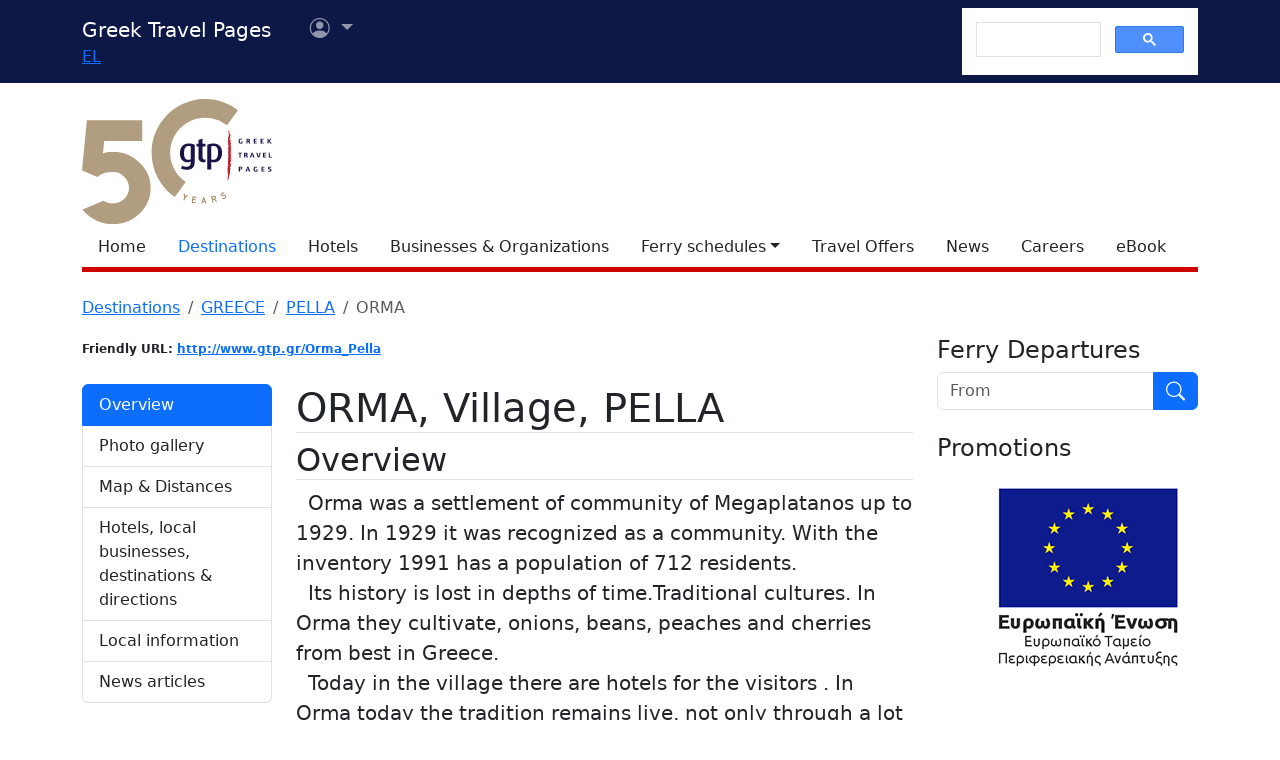

--- FILE ---
content_type: text/html
request_url: https://www.gtp.gr/LocPage.asp?id=7303&lng=2
body_size: 50746
content:


<!DOCTYPE html>
<html lang="en" prefix="og: https://ogp.me/ns#">
	<head>
		
<meta charset="UTF-8">
<meta name="viewport" content="width=device-width, initial-scale=1">

<!--Bootstrap-->
<!-- CSS only -->
<link href="https://cdn.jsdelivr.net/npm/bootstrap@5.3.3/dist/css/bootstrap.min.css" rel="stylesheet" integrity="sha384-QWTKZyjpPEjISv5WaRU9OFeRpok6YctnYmDr5pNlyT2bRjXh0JMhjY6hW+ALEwIH" crossorigin="anonymous">
<link rel="stylesheet" href="https://cdn.jsdelivr.net/npm/bootstrap-icons@1.11.3/font/bootstrap-icons.min.css" integrity="sha256-9kPW/n5nn53j4WMRYAxe9c1rCY96Oogo/MKSVdKzPmI=" crossorigin="anonymous">

<!--JQuery-->
<script src="https://cdn.jsdelivr.net/npm/jquery@3.7.1/dist/jquery.min.js" integrity="sha256-/JqT3SQfawRcv/BIHPThkBvs0OEvtFFmqPF/lYI/Cxo=" crossorigin="anonymous"></script>

<!--Our CSS-->
<link href="CSS/common.css?v=5" rel="stylesheet">
<link href="stylesheet/stylesheets.css?v=5" rel="stylesheet">

<!-- Google Tag Manager -->
<script>(function(w,d,s,l,i){w[l]=w[l]||[];w[l].push({'gtm.start':
    new Date().getTime(),event:'gtm.js'});var f=d.getElementsByTagName(s)[0],
    j=d.createElement(s),dl=l!='dataLayer'?'&l='+l:'';j.async=true;j.src=
    'https://www.googletagmanager.com/gtm.js?id='+i+dl;f.parentNode.insertBefore(j,f);
    })(window,document,'script','dataLayer','GTM-NW9B248');</script>
<!-- End Google Tag Manager -->

<script async src='https://cse.google.com/cse.js?cx=012377410272292290435:lupogwtredw'></script>
    
<!--Ad Sense-->
<script data-ad-client="ca-pub-5463022117347544" async src="https://pagead2.googlesyndication.com/pagead/js/adsbygoogle.js"></script>

<!--Google Ad slots-->
<script async src='https://securepubads.g.doubleclick.net/tag/js/gpt.js'></script><script>window.googletag = window.googletag || {cmd: []};googletag.cmd.push(function() {googletag.defineSlot('/13343069/GTP_Rsidebar_300x250_a', [300, 250], 'div-gpt-ad-6-1382102396079-7') .addService(googletag.pubads()) .setTargeting("section", ["destinations"]) ;
googletag.defineSlot('/13343069/GTP_Rsidebar_300x250_b', [300, 250], 'div-gpt-ad-7-1382102396079-8') .addService(googletag.pubads()) .setTargeting("section", ["destinations"]) ;
googletag.defineSlot('/13343069/GTP_Rsidebar_300x600', [300, 600], 'div-gpt-ad-8-1382102396079-9') .addService(googletag.pubads()) .setTargeting("section", ["destinations"]) ;
googletag.defineSlot('/13343069/GTP_Header_728x90', [728, 90], 'div-gpt-ad-9-1639131672356-0') .addService(googletag.pubads()) .setTargeting("section", ["destinations"]) ;
googletag.defineSlot('/13343069/GTP_Lskyscrapper_160x600', [160, 600], 'div-gpt-ad-10-1382102396079-6') .addService(googletag.pubads()) .setTargeting("section", ["destinations"]) ;
googletag.defineSlot('/13343069/GTP_Lskyscrapper_160x600_b', [160, 600], 'div-gpt-ad-11-1389873285486-0') .addService(googletag.pubads()) .setTargeting("section", ["destinations"]) ;
googletag.defineSlot('/13343069/GTP_Rsidebar_300x250_c', [300, 250], 'div-gpt-ad-12-1389873285486-1') .addService(googletag.pubads()) .setTargeting("section", ["destinations"]) ;
googletag.defineSlot('/13343069/GTP_Rsidebar_300x250_d', [300, 250], 'div-gpt-ad-23-1520246869879-0') .addService(googletag.pubads()) .setTargeting("section", ["destinations"]) ;
googletag.defineSlot('/13343069/GTP_TopMobile_300x100', [300, 100], 'div-gpt-ad-1662624491953-0').addService(googletag.pubads());googletag.defineSlot('/13343069/GTP_TopMobile_300x50', [300, 50], 'div-gpt-ad-1662625528547-0').addService(googletag.pubads());googletag.defineSlot('/13343069/GTP_TopMobile_320x100', [320, 100], 'div-gpt-ad-1662629169738-0').addService(googletag.pubads());googletag.defineSlot('/13343069/GTP_TopMobile_320x50', [320, 50], 'div-gpt-ad-1662629373413-0').addService(googletag.pubads());googletag.pubads().enableSingleRequest();googletag.pubads().collapseEmptyDivs();googletag.enableServices();});</script> 
		<title>ORMA (Village) PELLA - Greek Travel Pages</title>
		<meta name="description" content="Destination presentation. Tourist and geographical information for destination sites in Greece.">
		<link rel="canonical" href="https://www.gtp.gr/LocPage.asp?id=7303&lng=2"/>
		<link rel="alternate" hreflang="el" href="https://www.gtp.gr/LocPage.asp?id=7303&lng=1"/>
		<link rel="alternate" hreflang="en" href="https://www.gtp.gr/LocPage.asp?id=7303&lng=2"/>
		
<meta property="fb:app_id" content="1463614147089083"/>
<meta property="og:title" content="ORMA (Village) PELLA - Greek Travel Pages" />
<meta property="og:description" content="&nbsp;&nbsp;Orma was a settlement of community of Megaplatanos up to 1929. In 
1929 it was recognized as a community. With the " />
<meta property="og:url" content="https://www.gtp.gr/LocPage.asp?id=7303&lng=2" />
<meta property="og:type" content="article" />
<meta property="og:image" content="https://www.gtp.gr/images/gtp_logo_2011_200x200.png" /> 

<script type="text/javascript">
var addthis_share = {
    url: "https://www.gtp.gr/LocPage.asp?id=7303&lng=2"
}
</script>

		<link rel='image_src' href='/images/gtp_logo_2011_200x200.png' />
		<link href="Scripts/ShadowBox-3.0.3/shadowbox.css" rel="stylesheet">
		<script src="Scripts/shadowbox-3.0.3/shadowbox.js"></script>
		<script src="js/jquery.resize-to-parent-min.js"></script>
		<script src="https://cdn.jsdelivr.net/npm/lazyload@2.0.0-rc.2/lazyload.min.js"></script>
		<script>
		$('document').ready(function () {
			if (!showAddPageHLink) $('#addtomytripdetail').hide();

			$('#btnFindRoute').click(function() {
				location.href = "RoutesForm.asp?" + 
									(($('#routeType').val() == '1') ? 'Origin=' : 'Destination=') +
									"EGR2PL10ARDARD672,7303,9";
			});	

			Shadowbox.init({
				handleOversize: "resize",
				modal: true,
				overlayOpacity: 0.85
			});

		});
		function openwin(page){
			location.href=page
		}

		function openwin2(page){
			window.open (page,"ImagesWin","scrollbars=yes,width=680,height=500,resizable=yes")
		}
		function SendForm(){
		url = "LocInfo.asp?InfoId=" + document.info.InfoId.options[document.info.InfoId.selectedIndex].value;
		url = url + "&Code=EGRMPL10ARDARD672";
		url = url + "&PrimeCode=EGRMPL10ARDARD672";
		url = url + "&Level=9";
		url = url + "&PrimeLevel=9";
		openwin(url);
		}

		</script>

		<link href="CSS/star_rating_13.css" rel="stylesheet" type="text/css">
		<link rel="stylesheet" href="https://cdn.jsdelivr.net/npm/shadowbox-js@3.0.3/source/shadowbox.min.css">
		<style type="text/css">
			div.lightbox {width:100%;overflow:hidden;margin:0 0 10px 0;}

			/*RSS Feeds*/
			h2.card-title, h3.card-title {
				font-size: 1.13rem!important;
				letter-spacing: -0.02rem!important;
				color: rgb(17,17,17)!important;
				}
				.item-date {
				font-size: 0.75rem;
				font-style: italic;
				color: rgb(155,155,155)!important;
				}
				.item-date::before {content: "Posted on ";}
				.card-body {
				font-size: 0.938rem;
				letter-spacing: -0.01rem;
				color: rgb(38,38,38);
				}

			/*RSS Feeds */
			div.newsdate {line-height:30px;}
			div.newsdate span {font-family:"Lucida Console", Monaco, monospace; display:inline-block; margin-right:10px;}

			/*Show all Tabs in mobile*/
			@media screen and (max-width: 575px) {
				.tab-content>.tab-pane {
					display: block !important;
					opacity: 1 !important;
				}
			}
				
			/*Find within*/
			div.featuredbox{background-color: rgba(120,120,120,1.00); padding: 65px 10px 20px;}
			.featuredbox,.featuredbox a:link,.featuredbox a {color:#ffffff;}
			.text600{font-weight: 600;}
			.text300{font-weight: 300;}
			.text-size-sml{font-size: 14px!important;}
			.text-size-med{font-size: 16px!important;}
			.text-size-lrg{font-size: 24px!important;}
			.text-size-xl{font-size: 48px!important;}
			.align-center{text-align: center;}
			div.featuredbox a.btn{background-color: rgba(0,0,0,.3);padding: 5px 10px; border: 1px solid #ffffff;display: block; margin: 10px 0; text-transform: uppercase; width: fit-content;}
			div.featuredbox a.btn:hover {background-color: rgba(126,0,2,0.75)}
			.featuredbox select, .featuredbox button {padding: 5px 10px; border: 1px solid #ffffff;display: block; margin: 15px 0; text-transform: uppercase;}
			.featuredbox select {text-transform: none;}
			.featuredbox button{color: white; width: fit-content; cursor: pointer;}
			.featuredbox button{background-color: rgba(0,0,0,.3)}
			.featuredbox button:hover {background-color: rgba(126,0,2,0.75)}
			.featuredbox a:visited {color:white;}

			/*Admin asset*/
			.admin-asset { 
				opacity: 1.0;
			}

		</style>
	</head>

<body>


<!--Top part begin -->


<!-- Google Tag Manager (noscript) -->
<noscript><iframe src="https://www.googletagmanager.com/ns.html?id=GTM-NW9B248"
	height="0" width="0" style="display:none;visibility:hidden"></iframe></noscript>
<!-- End Google Tag Manager (noscript) -->

<nav class="navbar navbar-expand-lg navbar-dark sticky-top" style="background-color: #0d1846;"> 

    <div class="container">
		<!--Mobile Brand and language Switch-->
		<div class="d-md-none">
			<a href="." class="navbar-brand"><img src="images/gtp-logo-invert.svg" style="width: 120px;" alt="gtp logo"></a>
			<!--Mobile language Switch-->
			<div class="topstring-part language d-md-none">
				<a href='ChangeLanguage.asp?id=1&path=/LocPage.asp&QS=id%3D7303%26lng%3D1%26'>EL</a>
			</div>
		</div>
		
		<!--Tablet & Desktop Brand and language Switch-->
		<div class="d-none d-md-block">
			<a href="." class="navbar-brand">Greek Travel Pages</a>
			<!--Tablet & Desktop language Switch-->
			<div class="topstring-part language">
				<a href='ChangeLanguage.asp?id=1&path=/LocPage.asp&QS=id%3D7303%26lng%3D1%26'>EL</a>
			</div>
		</div>
		
		<div>
			<ul class="navbar-nav">
			

				<!--Mobile User Dropdown-->
				<li class="nav-item dropdown navbar-brand d-md-none" style="position: absolute; top:10px; margin-left: -15px;">
					<a class="nav-link dropdown-toggle" href="#" id="navbarDropdown" role="button" data-bs-toggle="dropdown" aria-expanded="false">
						<i class="bi bi-person-circle"></i><span class="visually-hidden">User menu</span></a>
						
						<ul class="dropdown-menu" aria-labelledby="navbarDropdown">
							<li><a class="dropdown-item" href="login.asp?rp=%2FLocPage%2Easp%3Fid%3D7303%26lng%3D2">Login</a></li> 
							<li><a class="dropdown-item" href="subscribe.asp">New user</a></li>
						</ul>
						
				</li>

				<!--tablet and Desktop User Dropdown-->
				<li class="nav-item dropdown navbar-brand d-none d-md-block" style="position: absolute; top:0px; margin-left: 15px;">
					<a class="nav-link dropdown-toggle" href="#" id="navbarDropdown1" role="button" data-bs-toggle="dropdown" aria-expanded="false">
						<i class="bi bi-person-circle"></i><span class="visually-hidden">User menu</span>
						<span></span></a>
						
						<ul class="dropdown-menu" aria-labelledby="navbarDropdown1">
							<li><a class="dropdown-item" href="login.asp?rp=%2FLocPage%2Easp%3Fid%3D7303%26lng%3D2">Login</a></li> 
							<li><a class="dropdown-item" href="subscribe.asp">New user</a></li>
						</ul>
						
				</li>

				
			</ul>
		</div>
		
		<button class="navbar-toggler" type="button" data-bs-toggle="offcanvas" data-bs-target="#navbarToggler" aria-controls="navbarToggler" aria-label="Toggle navigation">
			<span class="navbar-toggler-icon"></span>
		</button>

		<div class="offcanvas offcanvas-end" tabindex="-1" id="navbarToggler" aria-labelledby="">

			<div class="offcanvas-header text-light"  data-bs-theme="dark" style="background-color: #0d1846;">
				<h5 class="offcanvas-title" id="offcanvasLabel">Menu</h5>
				<button type="button" class="btn-close btn-light" data-bs-dismiss="offcanvas" aria-label="Close"></button>
			</div>

			 <div class="offcanvas-body" style="background-color: #0d1846;">

				<!--Mobile Google custom Search-->
				<div class="d-lg-none">
					<div class="gcse-search"></div>
				</div>

				<!--Mobile Menu-->
				<div class="d-sm-block d-md-none">
					<nav class="nav flex-column">
						<a href="default.asp" class="nav-link link-light">Home</a>
						<a href="map.asp" class="nav-link secondary>">Destinations</a>
						<a href="AccomodationForm.asp" class="nav-link link-light">Hotels</a>
						<a href="TDirectoryForm2103.asp" class="nav-link link-light">Businesses &amp; Organizations</a>
						<a class="nav-link link-light" aria-current="page" href="RoutesForm.asp">Ferry schedules within Greece</a>
						<a class="nav-link link-light" href="greekferries.asp">Domestic ferry departures & arrivals</a>
						<a class="nav-link link-light" href="RoutesFormInt.asp">Ferry schedules to/from Greece</a>
						<a class="nav-link link-light" href="https://ferries.gtp.gr/"><b>GTP Ferry Connections <i class="bi bi-box-arrow-right"></i></b></a>
						<a class="nav-link link-light" aria-current="page" href="greekports.asp">
						Greek Ports</a>
						<a class="nav-link link-light" href="ShipCompanies.asp?International=0">
							Shipping Companies
						</a>
						<a class="nav-link link-light" href="Ships.asp?International=0">
							 Fleet Index
						</a>
						<a href="https://traveloffers.gtp.gr/<span style='color: red;'>The label 'offers_site' is not provided</span>" class="nav-link link-light">Travel Offers <i class="bi bi-box-arrow-right"></i></a>
						<a href="https://news.gtp.gr" class="nav-link link-light">News <i class="bi bi-box-arrow-right"></i></a>
						<a href="https://jobs.gtp.gr" class="nav-link link-light">Careers <i class="bi bi-box-arrow-right"></i></a>
						<a href="https://ebook.gtp.gr" class="nav-link link-light">eBook <i class="bi bi-box-arrow-right"></i></a>
					</nav>
				</div>
			</div>
			
		</div>

		<!--Desktop Google custom Search-->
		<div class="d-none d-lg-block">
			<div class="gcse-search"></div>
		</div>

	</div>

</nav><!--top-->

<div id="top" style="margin-bottom:20px"></div>

<!-- Go to www.addthis.com/dashboard to customize your tools -->
<script type="text/javascript" src="//s7.addthis.com/js/300/addthis_widget.js#pubid=ra-535e48692c1cc523" async="async"></script>

<!--desktop only-->
<div class="d-none d-lg-block main_container">
    <!-- GTP_Lskyscrapper_160x600 -->
    <div id="div-gpt-ad-1382102396079-6" style="width:160px; height:600px; position:absolute; z-index:9; left:-180px; text-align:center;">
        <div id='div-gpt-ad-10-1382102396079-6' style='width:160px; height:600px;'>	<script>	googletag.cmd.push(function() { googletag.display('div-gpt-ad-10-1382102396079-6'); });	</script></div>
    </div>
	
    <div id="div-gpt-ad-1389873285486-0" style="width:160px; height:600px; position:absolute; z-index:9; left:-180px; top:620px; text-align:center;">
        <div id='div-gpt-ad-11-1389873285486-0' style='width:160px; height:600px;'>	<script>	googletag.cmd.push(function() { googletag.display('div-gpt-ad-11-1389873285486-0'); });	</script></div>
    </div>
</div> 

<!--Header start -->

<!--Desktop, tablet-->
<div class="container pb-3 mb-2 d-none d-md-block">

	<div class="row">
		<div class="col-md-4 col-lg-1">
			<a href="default.asp"><img src="images/gtp-logo.svg" style="width: 190px; margin:-4px 0px -12px 0px; float:left;" alt="gtp logo"></a>
			<!--old-before-50logo  <a href="default.asp"><img src="images/gtp-logo.svg" style="width: 230px; margin:-18px 10px -20px -25px; float:left;" alt="gtp logo"></a>-->
		</div>
		
		<div class="col-md-8 col-lg-11">
			<!-- GTP_header_728x90 -->
			<div class="d-lg-block" style="margin-left:calc(100vw / 8);"><div id='div-gpt-ad-9-1639131672356-0' style='width:728px; height:90px;'>	<script>	googletag.cmd.push(function() { googletag.display('div-gpt-ad-9-1639131672356-0'); });	</script></div></div>
		</div>
	</div>
	
	<div>
		<!--Desktop Menu-->
		<ul class="nav" style="margin-top: 15px; border-bottom: 5px solid #C00;">
			<li class="nav-item"><a href="default.asp" class="nav-link link-dark">Home</a></li>
			<li class="nav-item"><a href="map.asp" class="nav-link secondary>">Destinations</a></li>
			<li class="nav-item"><a href="AccomodationForm.asp" class="nav-link link-dark">Hotels</a></li>
			<li class="nav-item"><a href="TDirectoryForm2103.asp" class="nav-link  link-dark">Businesses &amp; Organizations</a></li>
			<li class="nav-item toggle"><a href="#" id="ferries-dropdown" class="nav-link dropdown-toggle link-dark" role="button" data-bs-toggle="dropdown" aria-expanded="false">Ferry schedules</a>
				<!--Dropdown Sea World-->
				<ul class="dropdown-menu dropdown-menu-light" aria-labelledby="ferries-dropdown">
					<li>
						<a class="dropdown-item" aria-label="page" href="RoutesForm.asp">Ferry schedules within Greece</a>
					</li>
					<li>
						<a class="dropdown-item" href="greekferries.asp">Domestic ferry departures & arrivals</a>
					</li>
					<li>
						<a class="dropdown-item" href="RoutesFormInt.asp">Ferry schedules to/from Greece</a>
					</li>
					<li>
						<a class="dropdown-item" href="https://ferries.gtp.gr/"><b>GTP Ferry Connections <i class="bi bi-box-arrow-right"></i></b></a>
					</li>
					<li><hr class="dropdown-divider"></li>
					<li>
						<a class="dropdown-item" aria-current="page" href="greekports.asp">
						Greek Ports</a>
					</li>
					<li>
						<a class="dropdown-item" href="ShipCompanies.asp?International=0">
							Shipping Companies
						</a>
					</li>
					<li>
						<a class="dropdown-item" href="Ships.asp?International=0">
							 Fleet Index
						</a>
					</li>
				</ul>
			</li>
			<li class="nav-item"><a href="https://traveloffers.gtp.gr/en/" class="nav-link link-dark">Travel Offers</a></li>
			<li class="nav-item"><a href="https://news.gtp.gr" class="nav-link link-dark">News</a></li>
			<li class="nav-item"><a href="https://jobs.gtp.gr" class="nav-link link-dark">Careers</a></li>
			<li class="nav-item"><a href="https://ebook.gtp.gr" class="nav-link link-dark">eBook</a></li>
		</ul>
	</div>

</div>


<!--Mobile-->
<div class="d-block d-sm-none" id="domLoaded" style="position:absolute; left:-10000px">
<!--Rsidebar 300x250 d Mobile Only-->
	<div id='div-gpt-ad-23-1520246869879-0' style='width:300px; height:250px;'>	<script>	googletag.cmd.push(function() { googletag.display('div-gpt-ad-23-1520246869879-0'); });	</script></div>

	<!-- /13343069/GTP_TopMobile_320x100 -->
	<div id='div-gpt-ad-1662629169738-0' style='min-width: 320px; min-height: 100px;'>
		<script>
		googletag.cmd.push(function() { googletag.display('div-gpt-ad-1662629169738-0'); });
		</script>
	</div>
	<!-- /13343069/GTP_TopMobile_320x50 -->
	<div id='div-gpt-ad-1662629373413-0' style='min-width: 320px; min-height: 50px;'>
		<script>
		googletag.cmd.push(function() { googletag.display('div-gpt-ad-1662629373413-0'); });
		</script>
	</div>
	<!-- /13343069/GTP_TopMobile_300x100 -->
	<div id='div-gpt-ad-1662624491953-0' style='min-width: 300px; min-height: 100px;'>
		<script>
		googletag.cmd.push(function() { googletag.display('div-gpt-ad-1662624491953-0'); });
		</script>
	</div>
	<!-- /13343069/GTP_TopMobile_300x50 -->
	<div id='div-gpt-ad-1662625528547-0' style='min-width: 300px; min-height: 50px;'>
		<script>
		googletag.cmd.push(function() { googletag.display('div-gpt-ad-1662625528547-0'); });
		</script>
	</div>
</div>

<!--Header end-->

<script>
	//Eliminate Content layout Shift from empty div top banner ads
	document.addEventListener("DOMContentLoaded", function(event) {
		setTimeout(function() {
            var topAds = document.getElementById("domLoaded");
            topAds.style.position = 'relative';
			topAds.style.left = '0'; 
        }, 2000); 
	});
</script>

<!--Main Part begin-->
<div class="container">
	<div class="row"> 
<!-- Main Page - BEGIN -->

	

	<nav aria-label="breadcrumb">
		<ol class="breadcrumb">
			
			

			<li class="breadcrumb-item"><a href="map.asp">Destinations</a></li>
		
			
				<li class="breadcrumb-item"><a href="LocPage.asp?id=69">GREECE</a></li>
			
				<li class="breadcrumb-item"><a href="LocPage.asp?id=7289">PELLA</a></li>
			
				<li class="breadcrumb-item active" aria-current="page">ORMA</li>
			
		</ol>
	</nav>

	<!--Main image Desktop-->
	

<div class="col-lg-8 col-xl-9 mb-3">

	<div class="row row-cols-1 row-cols-md-2 mb-3">
		
			<!--Friendly URL-->
			<div class="col mb-2">
				<span class="badge text-dark" style="padding:0;">Friendly URL: <a href="Orma_Pella">http://www.gtp.gr/Orma_Pella</a></span>
			</div>
		
		
	</div>
	
	

	<!--Location-->

	<div class="row mb-5">
		<!--Side nav-->
		<div class="d-none d-md-block sticky-lg-top col-12 col-md-3">
			

			<div class="list-group mb-5" id="list-tab" role="tablist">

				
					<a class="list-group-item list-group-item-action active" id="list-overview-list" data-bs-toggle="list" href="#list-overview" role="tab" aria-controls="list-overview">Overview</a>
					
					<a class="list-group-item list-group-item-action " id="list-gallery-list" data-bs-toggle="list" href="#list-gallery" role="tab" aria-controls="list-gallery">Photo gallery</a>
				
					<a class="list-group-item list-group-item-action" id="list-map-list" data-bs-toggle="list" href="#list-map" role="tab" aria-controls="list-map">Map & Distances</a>					
				
					<a class="list-group-item list-group-item-action " id="list-pois-list" data-bs-toggle="list" href="#list-pois" role="tab" aria-controls="list-pois">Hotels, local businesses, destinations &amp; directions</a>
				
						<a class="list-group-item list-group-item-action " id="list-info-list" data-bs-toggle="list" href="#list-info" role="tab" aria-controls="list-info">Local information</a>
				
				
				<!--News Articles-->
				
				<a class="list-group-item list-group-item-action " id="list-news-list" data-bs-toggle="list" href="#list-news" role="tab" aria-controls="list-news">News articles</a>
				
				
			</div>

			<!-- Adsense sidebar narrow -->

			<script async src="https://pagead2.googlesyndication.com/pagead/js/adsbygoogle.js?client=ca-pub-5463022117347544"
				crossorigin="anonymous"></script>
			<!-- Adsense sidebar narrow -->
			<ins class="adsbygoogle"
				style="display:block"
				data-ad-client="ca-pub-5463022117347544"
				data-ad-slot="9866842307"
				data-ad-format="auto"
				data-full-width-responsive="true"></ins>
			<script>
				(adsbygoogle = window.adsbygoogle || []).push({});
			</script>
			
		</div>

		<!--Main column-->

		<div class="col-md-9">
			
				<h1 class="page-title red border-bottom">
					ORMA, Village, PELLA
				</h1>

			<!--Details-->
			

			<div class="tab-content" id="nav-tabContent">

				
						<!--Overview-->
						<div class="tab-pane fade show active" id="list-overview" role="tabpanel" aria-labelledby="list-overview-list">
							<h2 class="page-title red border-bottom">Overview</h2>
							<div class="lead">
								&nbsp;&nbsp;Orma was a settlement of community of Megaplatanos up to 1929. In 
1929 it was recognized as a community. With the inventory 1991 has a population 
of 712 residents.<br>
&nbsp;&nbsp;Its history is lost in depths of time.Traditional cultures. In Orma 
they cultivate, onions, beans, peaches and cherries from best in Greece.<br>
&nbsp;&nbsp;Today in the village there are hotels for the visitors . In Orma today 
the tradition remains live, not only through a lot of traditional events that 
are organized but also by the daily life of residents. You can see women dressed 
in the traditional uniforms in all the festive events.
							</div>
						</div>
						
					
					<!--Photo Gallery-->
					<div class="tab-pane fade " id="list-gallery" role="tabpanel" aria-labelledby="list-gallery-list">
						<h2 class="page-title red border-bottom">Photo gallery</h2>
						

						<!--Images Mobile-->
						
						<div class="d-block d-md-none mb-3">							
							
									<a href="MGfiles/location/image9616[8744].jpg" 
										rel="shadowbox[location]" 
										rev="<span style='font-size:15px; font-weight: bold;'>
												Orma</span> 
											 Photo 
													&copy; Thalassa.gr <a class='btn btn-outline-secondary btn-sm' href='mailto: aktes@otenet.gr'><i class='bi bi-envelope-fill'></i></a> <a class='btn btn-outline-secondary btn-sm' href='http://www.thalassa.gr'><i class='bi bi-link'></i></a>
										
										&nbsp; " title="PELLA">
										
										<img class="lazyload img-thumbnail mb-3 d-block d-md-none" data-src="/MGfiles/location/image9616[8744].jpg" alt="Orma"/>
									</a>
									
						</div>

						<!--Images Desktop-->
						<div class="d-none d-md-block mb-3">
							<div class="row">
								
										<div class="col-md-6 col-xl-4">
											<!--Image thumbnail-->
											<a href="MGfiles/location/image9616[8744].jpg" 
												rel="shadowbox[location-1]" 
												rev="<span style='font-size:15px; font-weight: bold;'>
														Orma</span> 
													 Photo 
														&copy; Thalassa.gr <a class='btn btn-outline-secondary btn-sm' href='mailto: aktes@otenet.gr'><i class='bi bi-envelope-fill'></i></a> <a class='btn btn-outline-secondary btn-sm' href='http://www.thalassa.gr'><i class='bi bi-link'></i></a>
												
												&nbsp; " title="PELLA">
												
												<img class="lazyload img-thumbnail me-3 mb-3 d-none d-md-block" data-src="/showphoto.asp?FN=/MGfiles/location/image9616[8744].jpg&W=300&H=300" alt="Orma"/>
											</a>
											
										</div>
									
							</div>
						</div>

						
					</div>
				
					<div class="tab-pane fade " id="list-map" role="tabpanel" aria-labelledby="list-map-list">
						
						<h2 class="page-title red border-bottom my-2">Map & Distances</h2>
						<div class="d-flex justify-content-center p-5 my-3 rounded" style="background: url('images/generic-map.png'); backround-size: fill">
							<button type="button" class="btn btn-primary shadow" data-bs-toggle="collapse" role="button" href="#map_container">Show/Hide Map <i class="bi bi-caret-down"></i></button>
						</div>
						<div id="map_container" class="mt-4 mb-4 collapse">
							<iframe src="map_view.asp?id=7303&t=l" style="width:100%; height: 500px;" id="map_frame" frameborder="0"></iframe>
						</div>

						

								<h5>Distances:</h5>
									<div class='mb-3'>31 Kilometers Southeast (SE) the prefectural capital <a href="LocPage.asp?id=7400">EDESSA</a>  
									Town, <a href="LocPage.asp?id=7289">PELLA</a>
										, 
											<a href="LocPage.asp?id=69">GREECE</a><br/>
										</div>

							<table class="table">
								
									<tr>
										<td class="col-3"><strong>Altitude:</strong></td>
										<td class="col-9">310&nbsp;meters</td>
									</tr>
								
									<tr>
										<td class="col-3"><strong>Longitude:</strong></td>
										<td class="col-9">21<SUP>o</SUP> 55&#39; 34.75" E</td>
									</tr>
								
									<tr>
										<td class="col-3"><strong>Latitude:</strong></td>
										<td class="col-9">40<SUP>o</SUP> 57&#39; 04.44" N</td>
									</tr>
								
							</table>
						

					</div>
				
					<div class="tab-pane fade " id="list-pois" role="tabpanel" aria-labelledby="list-pois-list">
						<h2 class="page-title red border-bottom">Hotels, local businesses, destinations &amp; directions</h2>
						<!--featuredbox-->
						<div class="featuredbox mb-3"
							 style='background-image:url("images/background-2400765_1280.jpg");background-blend-mode: multiply;background-size: cover;'
						>
					
							<div class="row row-cols-1 row-cols-xl-2">
							<!--BEGIN DESTINATION COUNT-->
							
									<div class="col whitetext text600 align-center mb-3">
										<img src="images/icn_pin_white.png" alt="pin"/>
										<div class="text-size-xl">0</div>
										<div class="text-size-med" style="margin: 0 0 15px">Related Destinations</div>
										<center>
											<a class="btn text300 text-size-med" href="LocPageCat.asp?id=7303">View</a>
										</center>
									</div>			
								
							<!--END DESTINATION COUNT-->	
								
							<!--BEGIN ACCOMODATION COUNT-->
							
									<div class="col whitetext text600 align-center mb-3">
										<img src="images/icn_bed_white.png" alt="bed"/>
										<div class="text-size-xl">3</div>
										<div class="text-size-med" style="margin: 0 0 15px">Hotels &amp; Accommodation</div>
										<center>
											<a class="btn text300 text-size-med" href="AccomodationResults.asp?ID_Loc=7303">View</a>
										</center>
									</div>
								 
							<!--END ACCOMODATION COUNT-->

							<!--BEGIN COMPANY COUNT-->
							
									<div class="col whitetext text600 align-center ">
										<img src="images/icn_establishment_white.png" alt="Establishment"/>
										<div class="text-size-xl">5</div>
										<div class="text-size-med" style="margin: 0 0 15px">Businesses &amp; organizations</div>
											<ul class="text300 text-size-sml" style="margin: 0; padding: 0; list-style-type: none; line-height: 200%">
												<li><a style="text-decoration: underline" href="TDirectorySearch2003.asp?ID_Loc=7303&k1=8">Cultural monuments</a></li>
												<li><a style="text-decoration: underline" href="TDirectorySearch2003.asp?ID_Loc=7303&k1=18">Religious monuments</a></li>
												<li style="margin: 0 0 15px"><a style="text-decoration: underline" href="TDirectorySearch2003.asp?ID_Loc=7303&k1=25">Public authorities</a></li>
											</ul>
										
										<center>
											<a class="btn text300 text-size-med" href="TDirectorySearch2003.asp?ID_Loc=7303">View all</a>
										</center>
									</div>
								
							<!--END COMPANY COUNT-->

							<!--BEGIN PORT SEARCH-->		
							
									<div class="col whitetext text600 align-center" style="margin-right: 0;">
										<div>
											<img src="images/icn_boat_white.png" alt="Boat"/>
											<div class="text-size-med" style="margin: 12px 0;">Domestic sea schedules</div>
											<center>
												<select id="routeType">
													<option value="1">as origin</option>
													<option value="2">as destination</option>
												</select>
												<button class="btn text300 text-size-med" id="btnFindRoute">FIND ROUTES</button>
											</center>
										</div>
									</div>
								
							<!--END PORT SEARCH-->
							</div><!--Row-->
							
						</div><!--featuredbox-->
					</div>
				
					<div class="tab-pane fade " id="list-info" role="tabpanel" aria-labelledby="list-info-list">
						<h2 class="page-title red border-bottom">Local information</h2>
						
							<!--Geo Data-->
								<!--
								<h2 class="page-title red border-bottom mt-3 mb-3">Geographical Data
								</h2>
								-->
								<table class="table">
									
										<tr>
											<td class="col-3"><strong>Postal Code:</strong></td>
											<td class="col-9">58400</td>
										</tr>
									
								</table>
							<!--End geo Data-->			
						
						
						<!--Population -->
						

								<h2 class="page-title red border-bottom">Residents</h2>
								<table class="table">
									<thead>
										<tr>
											<th class="col-3">Year</th>
											<th class="col-9">Population</th>
										</tr>
									</thead>
									<tbody>
										
											<tr>
												<td class="col-3">1991</td>
												<td class="col-9">712</td>
											</tr>
										
											<tr>
												<td class="col-3">1981</td>
												<td class="col-9">685</td>
											</tr>
										
									</tbody>
								</table>
							
								<!--End population-->
						
							<!--Additional Information-->
							<h3 class="page-title red border-bottom">References & Citations</h3>
							<i>Choose one from the list below or </i><a href="javascript:alert('This page is for members only, please login first.');"><i>click here to see them all</i></a> (3) <img src='images/key.gif' width='17' height='10' border='0' alt='members only'>
								<div class="mt-3">
									
		<a class="btn btn-primary position-relative me-3 mb-3" href="LocInfo.asp?infoid=137&code=EGRMPL10ARDARD672&PrimeCode=EGRMPL10ARDARD672&Level=9&PrimeLevel=9&IncludeWide=0&LocId=7303">
			 Main pages<span class='position-absolute top-0 start-100 translate-middle badge rounded-pill bg-danger'>1</span></a>
		<a class="btn btn-primary position-relative me-3 mb-3" href="LocInfo.asp?infoid=7&code=EGRMPL10ARDARD672&PrimeCode=EGRMPL10ARDARD672&Level=9&PrimeLevel=9&IncludeWide=0&LocId=7303">
			Local governments<span class='position-absolute top-0 start-100 translate-middle badge rounded-pill bg-danger'>1</span></a>
		<a class="btn btn-primary position-relative me-3 mb-3" href="LocInfo.asp?infoid=5&code=EGRMPL10ARDARD672&PrimeCode=EGRMPL10ARDARD672&Level=9&PrimeLevel=9&IncludeWide=0&LocId=7303">
			Useful Information<span class='position-absolute top-0 start-100 translate-middle badge rounded-pill bg-danger'>1</span></a>
								</div>
							

							<!--More Locations-->
							
								<div class="mt-3"><b>If you want to find additional information on the greater and/or surrounding areas select one of the titles below and click "more"</b></div>

								<form class="form" name="info">
									<div class="row mt-3">
										<div class="col-lg-9 mb-3"><select name="InfoId" class="form-select">

<option value="99" >  Information for visitors</option>

<option value="137" > Main pages</option>

<option value="39" >Accommodation, dining & entertainment</option>

<option value="131" >Advertised in the location:</option>

<option value="91" >Airport information</option>

<option value="17" >Alternative Tourism</option>

<option value="64" >Ancient literary sources</option>

<option value="101" >Ancient Literature</option>

<option value="79" >Ancient works of art</option>

<option value="68" >Ancients' feasts, games and rituals</option>

<option value="61" >Anti-Greek positions</option>

<option value="52" >Archaeological findings</option>

<option value="66" >Archaeological research of the location by:</option>

<option value="9" >Archaeological sites</option>

<option value="32" >Associative equation</option>

<option value="41" >Athletics & Sports</option>

<option value="13" >Beaches</option>

<option value="75" >Bibliography</option>

<option value="26" >Biographies</option>

<option value="86" >Biotopes</option>

<option value="127" >British tourism firms featuring the area:</option>

<option value="133" >Citizens' Associations</option>

<option value="84" >Civic geography</option>

<option value="73" >Coming tourists</option>

<option value="15" >Cultural events</option>

<option value="11" >Culture & Art Centres</option>

<option value="72" >Culture & Arts subjects</option>

<option value="134" >Daily & Periodical Press</option>

<option value="119" >Dining & Entertaining</option>

<option value="93" >Diplomatic Corps</option>

<option value="69" >Distances</option>

<option value="83" >E-text libraries</option>

<option value="51" >Economy</option>

<option value="135" >European Trails</option>

<option value="34" >Excavations & findings</option>

<option value="56" >Exhibitions</option>

<option value="38" >Fauna</option>

<option value="16" >Festivals and fairs</option>

<option value="37" >Flora</option>

<option value="50" >Geology</option>

<option value="85" >Government</option>

<option value="6" >Health centres</option>

<option value="125" >Heliports' information</option>

<option value="128" >Hellenic Republic</option>

<option value="53" >Hellenism</option>

<option value="28" >History</option>

<option value="30" >Homeric world</option>

<option value="120" >Hotels, campings & other lodgements</option>

<option value="82" >Information about Greece</option>

<option value="49" >Information about the place</option>

<option value="20" >Local cuisine</option>

<option value="21" >Local drinks</option>

<option value="18" >Local excursions</option>

<option value="67" >Local gods</option>

<option value="7" >Local governments</option>

<option value="42" >Local products</option>

<option value="23" >Location characteristics</option>

<option value="124" >Lootings</option>

<option value="54" >Monuments reported by ancient authors</option>

<option value="110" >Museums where finds of the location are exhibited:</option>

<option value="43" >Mythology</option>

<option value="59" >Myths and Legends</option>

<option value="117" >Name of the location</option>

<option value="136" >National Trails</option>

<option value="45" >Navigator</option>

<option value="25" >Occupations of the inhabitants</option>

<option value="77" >Olympic games</option>

<option value="74" >Palaeolithic findings</option>

<option value="71" >Persons relevant to the place</option>

<option value="81" >Photo Album</option>

<option value="22" >Places of worship</option>

<option value="36" >Preferred by visitors</option>

<option value="10" >Professional associations:</option>

<option value="63" >References concerning the place</option>

<option value="44" >Religious figures biography</option>

<option value="78" >Religious history</option>

<option value="112" >Rent a Car</option>

<option value="33" >Scenery routes</option>

<option value="113" >Sea transport & tourism companies</option>

<option value="76" >Search help</option>

<option value="87" >Selected tourism enterprises</option>

<option value="130" >Settlements sorted by servicing the site</option>

<option value="70" >Shipping Companies</option>

<option value="121" >Shopping</option>

<option value="8" >Sights</option>

<option value="139" >Ski centre</option>

<option value="89" >Social subjects</option>

<option value="14" >Sports events</option>

<option value="12" >Sports grounds</option>

<option value="80" >Subjects about the place</option>

<option value="116" >Synonym locations</option>

<option value="24" >The inhabitants</option>

<option value="62" >Theatres & Cinemas</option>

<option value="19" >Traditional products</option>

<option value="35" >Traditional professions</option>

<option value="60" >Transportation</option>

<option value="122" >Travel & Tourism enterprises dealing with Greece</option>

<option value="47" >Twin cities</option>

<option value="129" >UNESCO - World Heritage List</option>

<option value="55" >Universities</option>

<option value="5" >Useful Information</option>

<option value="58" >Various locations</option>

<option value="27" >VIPs' visits</option>

<option value="102" >Websites-Ancient Greece</option>

<option value="107" >Websites-Ancient Greek Civilization</option>

<option value="104" >Websites-Ancient Greek History and Prehistory</option>

<option value="103" >Websites-Ancient Greek Mythology</option>

<option value="105" >Websites-Ancient Greek Philosophy</option>

<option value="106" >Websites-Ancient Greek Science</option>

<option value="108" >Websites-Greek Archaeology</option>

</select></div>
										<div class="col-lg-3 mb-3"><input class="btn btn-primary" type="button" onClick="javascript:SendForm()" value="More"></div>
									</div>
								</form>
							
							<!--More Locations End-->
						
					</div>
				

				<!-- News Feed-->
				<!-- Fetch News from RSS Feed
						Look for news items in rss feed
						1.     Get the rss feed for the current Location
						1.a.   if feed for location is empty, check feed for upper tree location
						1.a.1. 		if upper tree news exist show items for upper tree and down tree locations
						1.a.2. 		else show items for current location
						1.b.   else show No feed exist message and present news from Main Rss Feed
				-->

				<div class="tab-pane fade " id="list-news" role="tabpanel" aria-labelledby="list-news-list">
					
					
						<h2 class="page-title red border-bottom mb-2">Relevant news articles by GTP Headlines for the wider area PELLA</h2>


						<script>
							$(document).ready(function(){
								$.ajax({
									type: "GET",
									url: "https://news.gtp.gr/feed/?tag=l"+7289+"l"+"",
									dataType: "xml",
									success: function(xml) {
										parseXml(xml, 6); // Pass the first 6 items you want to display
									}
								});
							});
							
							function parseXml(xml, maxItems){
								var itemsDisplayed = 0;
								$("#newsrss").html("<div id='content' class='row row-cols-1 row-cols-md-2 row-cols-xl-2 g-4 mb-3'></div>");
							
								$(xml).find("item").each(function(){
									if (itemsDisplayed < maxItems) {
										$("#content").append("<div class='col mb-3'><div class='card h-100'><img class='card-img-top' src='"+
											$(this).find('media\\:content, content').attr('url')+
											"' alt='"+ $(this).find("title").text() +"'/><div class='card-body'><h3 class='card-title'>"+
											$(this).find("title").text()+"</h3><p class='card-text'>"+$(this).find("description").text()+
											"</p><p class='item-date'>"+
											$(this).find("pubDate").text().slice(0, -15)+
											"</p><a href='"+$(this).find("link").text()+
											"' class='btn btn-primary' target='_blank'>Read More...</a></div></div></div>");
											itemsDisplayed++;
									} else {
										return false; // Stop processing the loop once maxItems is reached
									}
								});  
							}
						</script>

						<div id="newsrss"></div>

						
					
						<a class="btn btn-primary mt-3" href="https://news.gtp.gr/tag/l7289l
							
							/" target="_blank">More news articles for the wider area PELLA 
							
							<i class="bi bi-arrow-right-circle"></i></a>
					
					
				</div>
				
			</div>

			
			
							<!--Geographical Boundaries-->
							<div class="alert alert-warning alert-dismissible fade show mt-3" role="alert">
								<button type="button" class="btn-close" data-bs-dismiss="alert" aria-label="Close"></button>
								<h5>Geographical Boundaries</h5>
								
										<div>
											<a href="LocPage.asp?id=7303">ORMA</a> (Village )
											
												&nbsp; 
												West Southwest of 
											<a href="LocPage.asp?id=7293">ARIDEA</a> (Town, Town hall)
										</div>
									
										<div>
											<a href='LocPage.asp?id=7293'>ARIDEA</a> (Town, Town hall)  belongs to  <a href='LocPage.asp?id=7292'>ARIDEA</a> (Municipality)
										</div>
									
										<div>
											<a href='LocPage.asp?id=7292'>ARIDEA</a> (Municipality)  belongs to  <a href='LocPage.asp?id=7290'>ALMOPIA</a> (Province)
										</div>
									
										<div>
											<a href='LocPage.asp?id=7290'>ALMOPIA</a> (Province)  belongs to  <a href='LocPage.asp?id=7289'>PELLA</a> (Prefecture)
										</div>
									
										<div>
											<a href='LocPage.asp?id=7289'>PELLA</a> (Prefecture)  belongs to  <a href='LocPage.asp?id=6651'>MAKEDONIA CENTRAL</a> (Region)
										</div>
									
										<div>
											<a href='LocPage.asp?id=6651'>MAKEDONIA CENTRAL</a> (Region)  belongs to  <a href='LocPage.asp?id=69'>GREECE</a> (Country)
										</div>
									
							</div>
							<!--End Geographical Boundaries-->
						
			
		</div>

		<!--Adsense In-article Ad Unit-->
		<script async src="https://pagead2.googlesyndication.com/pagead/js/adsbygoogle.js?client=ca-pub-5463022117347544"
			crossorigin="anonymous"></script>
		<ins class="adsbygoogle"
			style="display:block; text-align:center;"
			data-ad-layout="in-article"
			data-ad-format="fluid"
			data-ad-client="ca-pub-5463022117347544"
			data-ad-slot="1913941496"></ins>
		<script>
			(adsbygoogle = window.adsbygoogle || []).push({});
		</script>
	</div>

	

<!--Subscribe to Newsletter-->

<div class="card text-center text-dark bg-light mt-5">
    <div class="card-body row row-cols-1 row-cols-md-2 g-1 g-md-2">
      <div class="col align-self-center">
        <a href="http://news.gtp.gr" target="_blank"><img src="https://news.gtp.gr/wp-content/uploads/2019/10/GTP-headlines_web.png" alt="GTP Headlines" style="max-width:100%;" title="GTP Headlines"></a>
      </div>
      <div class="col">
        <p class="card-text">Receive our daily Newsletter with all the latest updates on the Greek Travel industry.</p>
        <a href="https://eepurl.com/t3cfL" class="btn btn-primary">Subscribe now!</a>
      </div>
    </div>
  </div>

<!--ebook-->
  <div class="mb-3 mt-4">
    <a href="https://about.gtp.gr/product/gtp-greeces-travel-tourism-professional-business-catalogue-single-copy/"><img class="img-fluid" src='images/990x260_Buy-gtp_en.jpg' alt='Greek Travel Pages: A bible for Tourism professionals. Buy online'/></a>
</div>

</div>
<!-- Main Page - END -->



	<!--Side section start -->
	<div class="col-lg-4 col-xl-3 sticky-lg-top">
		
		<div class="row">
			<div class="col-xs-1 col-md-6 col-lg-12 mb-2" align="center">
				

<!--Ferry Schedule Search Banner START --> 
	<script>
    function sch_BannervalidForm() {
        var fm=document.sch_form1;
        
        return true;
    }
    </script>   

	
    
        <h4 class="sidemenutitle text-start">Ferry Departures</h4>
        <form name="sch_form1" method="post" action="greekferries_refinesearch.asp" onSubmit="return sch_BannervalidForm();">
			<div class="input-group mb-3">
				<input name="Loc_NM" type="text" class="form-control" placeholder='From' aria-label='From'/>
				<input name="Go" type="image" src="/images/search_inverted.svg" class="btn btn-primary" style="max-width: 45px;" alt='Execute search button' />
			</div>
        </form>
        
	
       
<!--Ferry Schedule Search Banner END -->

 
			</div>

	
			<div class="col-xs-1 col-md-6 col-lg-12" align="center">
				<h4 class="sidemenutitle text-start g-3">Promotions</h4>	
				
				
					<div class="mb-3">
						<div id='div-gpt-ad-8-1382102396079-9' style='width:300px; height:600px;'>	<script>	googletag.cmd.push(function() { googletag.display('div-gpt-ad-8-1382102396079-9'); });	</script></div> <!--Rsidebar 300x600-->
					</div>
				
					<div class="mb-3">
						<div id='div-gpt-ad-6-1382102396079-7' style='width:300px; height:250px;'>	<script>	googletag.cmd.push(function() { googletag.display('div-gpt-ad-6-1382102396079-7'); });	</script></div> <!--Rsidebar 300x250 a-->
					</div>
				
					<div class="mb-3">
					<div id='div-gpt-ad-7-1382102396079-8' style='width:300px; height:250px;'>	<script>	googletag.cmd.push(function() { googletag.display('div-gpt-ad-7-1382102396079-8'); });	</script></div> <!--Rsidebar 300x250 b-->
					</div>
				
					<div class="mb-3">
						<div id='div-gpt-ad-12-1389873285486-1' style='width:300px; height:250px;'>	<script>	googletag.cmd.push(function() { googletag.display('div-gpt-ad-12-1389873285486-1'); });	</script></div> <!--Rsidebar 300x250 c-->
					</div>
				

				<div class="col-xs-1 col-md-6 col-lg-12 mb-4 d-none d-lg-block" style="text-align: center;">
					<a href="images/ΜME_WEB.pdf" title="ΕΣΠΑ"><img src="images/300x250_ESPA-2014-2020.gif" alt="ΕΣΠΑ"></a>
				</div>

			</div>
		</div>
	</div>
	<!--Side section end -->	
<script>
	var showAddPageHLink=true;
	lazyload();
</script>	

  </div><!--Row-->
  <!--Main section End-->
</div><!--container-->

<div class="footer-wrapper border-top">
  <div class="container"> 
    <!--Footer-->
    <footer class="d-flex flex-wrap justify-content-between align-items-center py-3 my-4">
      
      <!--Links-->
      <div class="text-center">
        <a class="text-uppercase" href="https://gr.jooble.org" target="_blank">Find jobs in Greece with Jooble</a> 
        &#8226; 
        <a class="text-uppercase" href="http://about.gtp.gr">About/Advertise</a> 
        &#8226; 
        <a class="text-uppercase" href="Disclaimer.asp">terms of use</a> 
        &#8226; 
        <a class="text-uppercase" href="https://about.gtp.gr/contact/" target="_blank">Contact</a>
      </div>
      <!--Social Media Follow-->  
      <div class="text-center">
          <a target="_blank" href="https://www.facebook.com/GreekTravelPages"><span class="visually-hidden">Facebook</span><i class="bi bi-facebook ms-2 me-2"></i></a>
          <a target="_blank" href="https://www.linkedin.com/company/gtp-greek-travel-pages-tourism-&amp;-travel-guide"><span class="visually-hidden">LinkedIn</span><i class="bi bi-linkedin me-2"></i></a>
          <a target="_blank" href="https://www.twitter.com/gtpgr"><span class="visually-hidden">Twitter</span><i class="bi bi-twitter-x me-2"></i></a>
          <a target="_blank" href="https://www.threads.net/@greektravelpages"><span class="visually-hidden">Threads</span><i class="bi bi-threads me-2"></i></a>
          <a target="_blank" href="https://pinterest.com/gtpheadlines/"><span class="visually-hidden">Pinterest</span><i class="bi bi-pinterest me-2"></i></a>
          <a target="_blank" href="https://www.instagram.com/greektravelpages/"><span class="visually-hidden">Instagram</span><i class="bi bi-instagram"></i></a>
      </div>
      <!--Copyright-->
      <div class="text-center">
        &copy;1999-2024 International Publications Ltd.
      </div>
      
    </footer>
  </div>
</div>

<!--Bootstrap-->
<!-- JavaScript Bundle with Popper -->
<script src="https://cdn.jsdelivr.net/npm/bootstrap@5.3.3/dist/js/bootstrap.bundle.min.js" integrity="sha384-YvpcrYf0tY3lHB60NNkmXc5s9fDVZLESaAA55NDzOxhy9GkcIdslK1eN7N6jIeHz" crossorigin="anonymous"></script>
<script>
  document.querySelectorAll('[data-bs-toggle="tooltip"]')
    .forEach(tooltip => {
      new bootstrap.Tooltip(tooltip)
    })
</script>
<script>
(function(i,s,o,g,r,a,m){i['GoogleAnalyticsObject']=r;i[r]=i[r]||function(){
(i[r].q=i[r].q||[]).push(arguments)},i[r].l=1*new Date();a=s.createElement(o),
m=s.getElementsByTagName(o)[0];a.async=1;a.src=g;m.parentNode.insertBefore(a,m)
})(window,document,'script','//www.google-analytics.com/analytics.js','ga');

ga('create', 'UA-765103-4', 'auto');
ga('send', 'pageview');
ga('set', 'contentGroup1', 'Destinations'); 
</script>
		
</body>
</html>


--- FILE ---
content_type: text/html; charset=utf-8
request_url: https://www.google.com/recaptcha/api2/aframe
body_size: 111
content:
<!DOCTYPE HTML><html><head><meta http-equiv="content-type" content="text/html; charset=UTF-8"></head><body><script nonce="gOrKuub-SnpxGRtf10bncg">/** Anti-fraud and anti-abuse applications only. See google.com/recaptcha */ try{var clients={'sodar':'https://pagead2.googlesyndication.com/pagead/sodar?'};window.addEventListener("message",function(a){try{if(a.source===window.parent){var b=JSON.parse(a.data);var c=clients[b['id']];if(c){var d=document.createElement('img');d.src=c+b['params']+'&rc='+(localStorage.getItem("rc::a")?sessionStorage.getItem("rc::b"):"");window.document.body.appendChild(d);sessionStorage.setItem("rc::e",parseInt(sessionStorage.getItem("rc::e")||0)+1);localStorage.setItem("rc::h",'1768353623792');}}}catch(b){}});window.parent.postMessage("_grecaptcha_ready", "*");}catch(b){}</script></body></html>